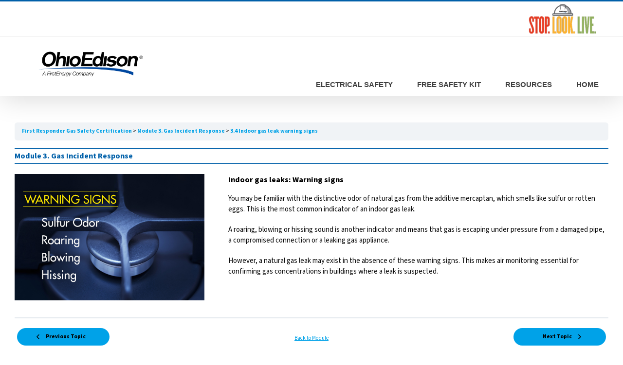

--- FILE ---
content_type: application/javascript
request_url: https://firstenergy.e-smartresponders.com/wp-content/themes/Avada-Child-Theme/learndash-nav-fix.js?ver=1
body_size: 528
content:
function checkDivsAndSimulateClick() {
  // Use querySelector to find the elements with the specified classes
  const parentDiv = document.querySelector('.ld-lesson-navigation');
  const childDiv = document.querySelector('.ld-is-current-lesson');
  const targetButton = document.querySelector('.ld-is-current-lesson .ld-expand-button');

  // Check if all required elements exist in the DOM
  if (parentDiv && childDiv && targetButton) {

    targetButton.click();
  } else {
   
  }
}
window.onload = checkDivsAndSimulateClick;